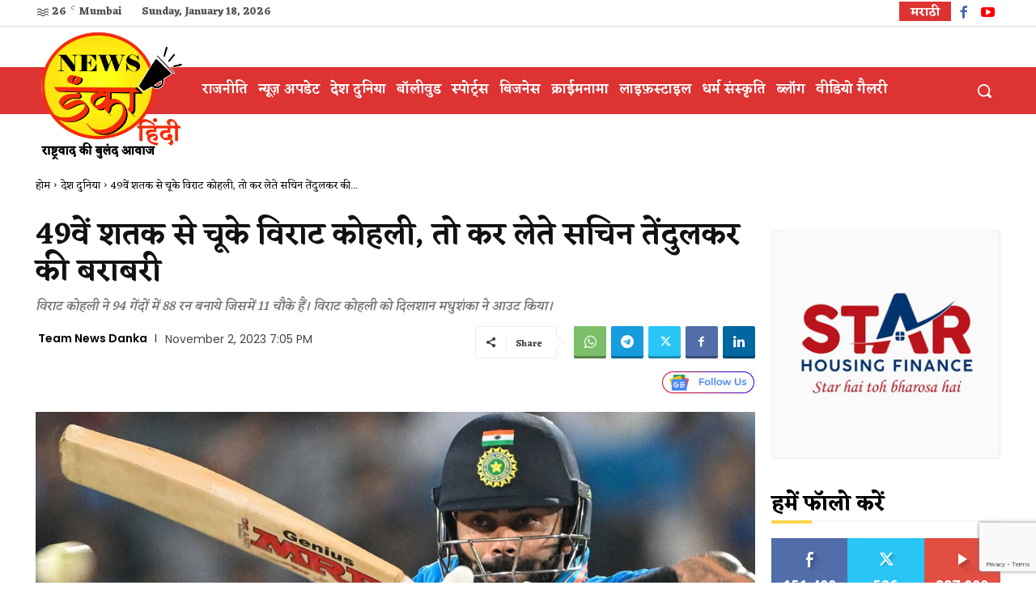

--- FILE ---
content_type: text/html; charset=utf-8
request_url: https://www.google.com/recaptcha/api2/anchor?ar=1&k=6LdSmyUiAAAAADrGBzRRCQcaT0IUgR1twj2cop0R&co=aHR0cHM6Ly9oaW5kaS5uZXdzZGFua2EuY29tOjQ0Mw..&hl=en&v=PoyoqOPhxBO7pBk68S4YbpHZ&size=invisible&anchor-ms=20000&execute-ms=30000&cb=kf7vwtvyrllb
body_size: 48615
content:
<!DOCTYPE HTML><html dir="ltr" lang="en"><head><meta http-equiv="Content-Type" content="text/html; charset=UTF-8">
<meta http-equiv="X-UA-Compatible" content="IE=edge">
<title>reCAPTCHA</title>
<style type="text/css">
/* cyrillic-ext */
@font-face {
  font-family: 'Roboto';
  font-style: normal;
  font-weight: 400;
  font-stretch: 100%;
  src: url(//fonts.gstatic.com/s/roboto/v48/KFO7CnqEu92Fr1ME7kSn66aGLdTylUAMa3GUBHMdazTgWw.woff2) format('woff2');
  unicode-range: U+0460-052F, U+1C80-1C8A, U+20B4, U+2DE0-2DFF, U+A640-A69F, U+FE2E-FE2F;
}
/* cyrillic */
@font-face {
  font-family: 'Roboto';
  font-style: normal;
  font-weight: 400;
  font-stretch: 100%;
  src: url(//fonts.gstatic.com/s/roboto/v48/KFO7CnqEu92Fr1ME7kSn66aGLdTylUAMa3iUBHMdazTgWw.woff2) format('woff2');
  unicode-range: U+0301, U+0400-045F, U+0490-0491, U+04B0-04B1, U+2116;
}
/* greek-ext */
@font-face {
  font-family: 'Roboto';
  font-style: normal;
  font-weight: 400;
  font-stretch: 100%;
  src: url(//fonts.gstatic.com/s/roboto/v48/KFO7CnqEu92Fr1ME7kSn66aGLdTylUAMa3CUBHMdazTgWw.woff2) format('woff2');
  unicode-range: U+1F00-1FFF;
}
/* greek */
@font-face {
  font-family: 'Roboto';
  font-style: normal;
  font-weight: 400;
  font-stretch: 100%;
  src: url(//fonts.gstatic.com/s/roboto/v48/KFO7CnqEu92Fr1ME7kSn66aGLdTylUAMa3-UBHMdazTgWw.woff2) format('woff2');
  unicode-range: U+0370-0377, U+037A-037F, U+0384-038A, U+038C, U+038E-03A1, U+03A3-03FF;
}
/* math */
@font-face {
  font-family: 'Roboto';
  font-style: normal;
  font-weight: 400;
  font-stretch: 100%;
  src: url(//fonts.gstatic.com/s/roboto/v48/KFO7CnqEu92Fr1ME7kSn66aGLdTylUAMawCUBHMdazTgWw.woff2) format('woff2');
  unicode-range: U+0302-0303, U+0305, U+0307-0308, U+0310, U+0312, U+0315, U+031A, U+0326-0327, U+032C, U+032F-0330, U+0332-0333, U+0338, U+033A, U+0346, U+034D, U+0391-03A1, U+03A3-03A9, U+03B1-03C9, U+03D1, U+03D5-03D6, U+03F0-03F1, U+03F4-03F5, U+2016-2017, U+2034-2038, U+203C, U+2040, U+2043, U+2047, U+2050, U+2057, U+205F, U+2070-2071, U+2074-208E, U+2090-209C, U+20D0-20DC, U+20E1, U+20E5-20EF, U+2100-2112, U+2114-2115, U+2117-2121, U+2123-214F, U+2190, U+2192, U+2194-21AE, U+21B0-21E5, U+21F1-21F2, U+21F4-2211, U+2213-2214, U+2216-22FF, U+2308-230B, U+2310, U+2319, U+231C-2321, U+2336-237A, U+237C, U+2395, U+239B-23B7, U+23D0, U+23DC-23E1, U+2474-2475, U+25AF, U+25B3, U+25B7, U+25BD, U+25C1, U+25CA, U+25CC, U+25FB, U+266D-266F, U+27C0-27FF, U+2900-2AFF, U+2B0E-2B11, U+2B30-2B4C, U+2BFE, U+3030, U+FF5B, U+FF5D, U+1D400-1D7FF, U+1EE00-1EEFF;
}
/* symbols */
@font-face {
  font-family: 'Roboto';
  font-style: normal;
  font-weight: 400;
  font-stretch: 100%;
  src: url(//fonts.gstatic.com/s/roboto/v48/KFO7CnqEu92Fr1ME7kSn66aGLdTylUAMaxKUBHMdazTgWw.woff2) format('woff2');
  unicode-range: U+0001-000C, U+000E-001F, U+007F-009F, U+20DD-20E0, U+20E2-20E4, U+2150-218F, U+2190, U+2192, U+2194-2199, U+21AF, U+21E6-21F0, U+21F3, U+2218-2219, U+2299, U+22C4-22C6, U+2300-243F, U+2440-244A, U+2460-24FF, U+25A0-27BF, U+2800-28FF, U+2921-2922, U+2981, U+29BF, U+29EB, U+2B00-2BFF, U+4DC0-4DFF, U+FFF9-FFFB, U+10140-1018E, U+10190-1019C, U+101A0, U+101D0-101FD, U+102E0-102FB, U+10E60-10E7E, U+1D2C0-1D2D3, U+1D2E0-1D37F, U+1F000-1F0FF, U+1F100-1F1AD, U+1F1E6-1F1FF, U+1F30D-1F30F, U+1F315, U+1F31C, U+1F31E, U+1F320-1F32C, U+1F336, U+1F378, U+1F37D, U+1F382, U+1F393-1F39F, U+1F3A7-1F3A8, U+1F3AC-1F3AF, U+1F3C2, U+1F3C4-1F3C6, U+1F3CA-1F3CE, U+1F3D4-1F3E0, U+1F3ED, U+1F3F1-1F3F3, U+1F3F5-1F3F7, U+1F408, U+1F415, U+1F41F, U+1F426, U+1F43F, U+1F441-1F442, U+1F444, U+1F446-1F449, U+1F44C-1F44E, U+1F453, U+1F46A, U+1F47D, U+1F4A3, U+1F4B0, U+1F4B3, U+1F4B9, U+1F4BB, U+1F4BF, U+1F4C8-1F4CB, U+1F4D6, U+1F4DA, U+1F4DF, U+1F4E3-1F4E6, U+1F4EA-1F4ED, U+1F4F7, U+1F4F9-1F4FB, U+1F4FD-1F4FE, U+1F503, U+1F507-1F50B, U+1F50D, U+1F512-1F513, U+1F53E-1F54A, U+1F54F-1F5FA, U+1F610, U+1F650-1F67F, U+1F687, U+1F68D, U+1F691, U+1F694, U+1F698, U+1F6AD, U+1F6B2, U+1F6B9-1F6BA, U+1F6BC, U+1F6C6-1F6CF, U+1F6D3-1F6D7, U+1F6E0-1F6EA, U+1F6F0-1F6F3, U+1F6F7-1F6FC, U+1F700-1F7FF, U+1F800-1F80B, U+1F810-1F847, U+1F850-1F859, U+1F860-1F887, U+1F890-1F8AD, U+1F8B0-1F8BB, U+1F8C0-1F8C1, U+1F900-1F90B, U+1F93B, U+1F946, U+1F984, U+1F996, U+1F9E9, U+1FA00-1FA6F, U+1FA70-1FA7C, U+1FA80-1FA89, U+1FA8F-1FAC6, U+1FACE-1FADC, U+1FADF-1FAE9, U+1FAF0-1FAF8, U+1FB00-1FBFF;
}
/* vietnamese */
@font-face {
  font-family: 'Roboto';
  font-style: normal;
  font-weight: 400;
  font-stretch: 100%;
  src: url(//fonts.gstatic.com/s/roboto/v48/KFO7CnqEu92Fr1ME7kSn66aGLdTylUAMa3OUBHMdazTgWw.woff2) format('woff2');
  unicode-range: U+0102-0103, U+0110-0111, U+0128-0129, U+0168-0169, U+01A0-01A1, U+01AF-01B0, U+0300-0301, U+0303-0304, U+0308-0309, U+0323, U+0329, U+1EA0-1EF9, U+20AB;
}
/* latin-ext */
@font-face {
  font-family: 'Roboto';
  font-style: normal;
  font-weight: 400;
  font-stretch: 100%;
  src: url(//fonts.gstatic.com/s/roboto/v48/KFO7CnqEu92Fr1ME7kSn66aGLdTylUAMa3KUBHMdazTgWw.woff2) format('woff2');
  unicode-range: U+0100-02BA, U+02BD-02C5, U+02C7-02CC, U+02CE-02D7, U+02DD-02FF, U+0304, U+0308, U+0329, U+1D00-1DBF, U+1E00-1E9F, U+1EF2-1EFF, U+2020, U+20A0-20AB, U+20AD-20C0, U+2113, U+2C60-2C7F, U+A720-A7FF;
}
/* latin */
@font-face {
  font-family: 'Roboto';
  font-style: normal;
  font-weight: 400;
  font-stretch: 100%;
  src: url(//fonts.gstatic.com/s/roboto/v48/KFO7CnqEu92Fr1ME7kSn66aGLdTylUAMa3yUBHMdazQ.woff2) format('woff2');
  unicode-range: U+0000-00FF, U+0131, U+0152-0153, U+02BB-02BC, U+02C6, U+02DA, U+02DC, U+0304, U+0308, U+0329, U+2000-206F, U+20AC, U+2122, U+2191, U+2193, U+2212, U+2215, U+FEFF, U+FFFD;
}
/* cyrillic-ext */
@font-face {
  font-family: 'Roboto';
  font-style: normal;
  font-weight: 500;
  font-stretch: 100%;
  src: url(//fonts.gstatic.com/s/roboto/v48/KFO7CnqEu92Fr1ME7kSn66aGLdTylUAMa3GUBHMdazTgWw.woff2) format('woff2');
  unicode-range: U+0460-052F, U+1C80-1C8A, U+20B4, U+2DE0-2DFF, U+A640-A69F, U+FE2E-FE2F;
}
/* cyrillic */
@font-face {
  font-family: 'Roboto';
  font-style: normal;
  font-weight: 500;
  font-stretch: 100%;
  src: url(//fonts.gstatic.com/s/roboto/v48/KFO7CnqEu92Fr1ME7kSn66aGLdTylUAMa3iUBHMdazTgWw.woff2) format('woff2');
  unicode-range: U+0301, U+0400-045F, U+0490-0491, U+04B0-04B1, U+2116;
}
/* greek-ext */
@font-face {
  font-family: 'Roboto';
  font-style: normal;
  font-weight: 500;
  font-stretch: 100%;
  src: url(//fonts.gstatic.com/s/roboto/v48/KFO7CnqEu92Fr1ME7kSn66aGLdTylUAMa3CUBHMdazTgWw.woff2) format('woff2');
  unicode-range: U+1F00-1FFF;
}
/* greek */
@font-face {
  font-family: 'Roboto';
  font-style: normal;
  font-weight: 500;
  font-stretch: 100%;
  src: url(//fonts.gstatic.com/s/roboto/v48/KFO7CnqEu92Fr1ME7kSn66aGLdTylUAMa3-UBHMdazTgWw.woff2) format('woff2');
  unicode-range: U+0370-0377, U+037A-037F, U+0384-038A, U+038C, U+038E-03A1, U+03A3-03FF;
}
/* math */
@font-face {
  font-family: 'Roboto';
  font-style: normal;
  font-weight: 500;
  font-stretch: 100%;
  src: url(//fonts.gstatic.com/s/roboto/v48/KFO7CnqEu92Fr1ME7kSn66aGLdTylUAMawCUBHMdazTgWw.woff2) format('woff2');
  unicode-range: U+0302-0303, U+0305, U+0307-0308, U+0310, U+0312, U+0315, U+031A, U+0326-0327, U+032C, U+032F-0330, U+0332-0333, U+0338, U+033A, U+0346, U+034D, U+0391-03A1, U+03A3-03A9, U+03B1-03C9, U+03D1, U+03D5-03D6, U+03F0-03F1, U+03F4-03F5, U+2016-2017, U+2034-2038, U+203C, U+2040, U+2043, U+2047, U+2050, U+2057, U+205F, U+2070-2071, U+2074-208E, U+2090-209C, U+20D0-20DC, U+20E1, U+20E5-20EF, U+2100-2112, U+2114-2115, U+2117-2121, U+2123-214F, U+2190, U+2192, U+2194-21AE, U+21B0-21E5, U+21F1-21F2, U+21F4-2211, U+2213-2214, U+2216-22FF, U+2308-230B, U+2310, U+2319, U+231C-2321, U+2336-237A, U+237C, U+2395, U+239B-23B7, U+23D0, U+23DC-23E1, U+2474-2475, U+25AF, U+25B3, U+25B7, U+25BD, U+25C1, U+25CA, U+25CC, U+25FB, U+266D-266F, U+27C0-27FF, U+2900-2AFF, U+2B0E-2B11, U+2B30-2B4C, U+2BFE, U+3030, U+FF5B, U+FF5D, U+1D400-1D7FF, U+1EE00-1EEFF;
}
/* symbols */
@font-face {
  font-family: 'Roboto';
  font-style: normal;
  font-weight: 500;
  font-stretch: 100%;
  src: url(//fonts.gstatic.com/s/roboto/v48/KFO7CnqEu92Fr1ME7kSn66aGLdTylUAMaxKUBHMdazTgWw.woff2) format('woff2');
  unicode-range: U+0001-000C, U+000E-001F, U+007F-009F, U+20DD-20E0, U+20E2-20E4, U+2150-218F, U+2190, U+2192, U+2194-2199, U+21AF, U+21E6-21F0, U+21F3, U+2218-2219, U+2299, U+22C4-22C6, U+2300-243F, U+2440-244A, U+2460-24FF, U+25A0-27BF, U+2800-28FF, U+2921-2922, U+2981, U+29BF, U+29EB, U+2B00-2BFF, U+4DC0-4DFF, U+FFF9-FFFB, U+10140-1018E, U+10190-1019C, U+101A0, U+101D0-101FD, U+102E0-102FB, U+10E60-10E7E, U+1D2C0-1D2D3, U+1D2E0-1D37F, U+1F000-1F0FF, U+1F100-1F1AD, U+1F1E6-1F1FF, U+1F30D-1F30F, U+1F315, U+1F31C, U+1F31E, U+1F320-1F32C, U+1F336, U+1F378, U+1F37D, U+1F382, U+1F393-1F39F, U+1F3A7-1F3A8, U+1F3AC-1F3AF, U+1F3C2, U+1F3C4-1F3C6, U+1F3CA-1F3CE, U+1F3D4-1F3E0, U+1F3ED, U+1F3F1-1F3F3, U+1F3F5-1F3F7, U+1F408, U+1F415, U+1F41F, U+1F426, U+1F43F, U+1F441-1F442, U+1F444, U+1F446-1F449, U+1F44C-1F44E, U+1F453, U+1F46A, U+1F47D, U+1F4A3, U+1F4B0, U+1F4B3, U+1F4B9, U+1F4BB, U+1F4BF, U+1F4C8-1F4CB, U+1F4D6, U+1F4DA, U+1F4DF, U+1F4E3-1F4E6, U+1F4EA-1F4ED, U+1F4F7, U+1F4F9-1F4FB, U+1F4FD-1F4FE, U+1F503, U+1F507-1F50B, U+1F50D, U+1F512-1F513, U+1F53E-1F54A, U+1F54F-1F5FA, U+1F610, U+1F650-1F67F, U+1F687, U+1F68D, U+1F691, U+1F694, U+1F698, U+1F6AD, U+1F6B2, U+1F6B9-1F6BA, U+1F6BC, U+1F6C6-1F6CF, U+1F6D3-1F6D7, U+1F6E0-1F6EA, U+1F6F0-1F6F3, U+1F6F7-1F6FC, U+1F700-1F7FF, U+1F800-1F80B, U+1F810-1F847, U+1F850-1F859, U+1F860-1F887, U+1F890-1F8AD, U+1F8B0-1F8BB, U+1F8C0-1F8C1, U+1F900-1F90B, U+1F93B, U+1F946, U+1F984, U+1F996, U+1F9E9, U+1FA00-1FA6F, U+1FA70-1FA7C, U+1FA80-1FA89, U+1FA8F-1FAC6, U+1FACE-1FADC, U+1FADF-1FAE9, U+1FAF0-1FAF8, U+1FB00-1FBFF;
}
/* vietnamese */
@font-face {
  font-family: 'Roboto';
  font-style: normal;
  font-weight: 500;
  font-stretch: 100%;
  src: url(//fonts.gstatic.com/s/roboto/v48/KFO7CnqEu92Fr1ME7kSn66aGLdTylUAMa3OUBHMdazTgWw.woff2) format('woff2');
  unicode-range: U+0102-0103, U+0110-0111, U+0128-0129, U+0168-0169, U+01A0-01A1, U+01AF-01B0, U+0300-0301, U+0303-0304, U+0308-0309, U+0323, U+0329, U+1EA0-1EF9, U+20AB;
}
/* latin-ext */
@font-face {
  font-family: 'Roboto';
  font-style: normal;
  font-weight: 500;
  font-stretch: 100%;
  src: url(//fonts.gstatic.com/s/roboto/v48/KFO7CnqEu92Fr1ME7kSn66aGLdTylUAMa3KUBHMdazTgWw.woff2) format('woff2');
  unicode-range: U+0100-02BA, U+02BD-02C5, U+02C7-02CC, U+02CE-02D7, U+02DD-02FF, U+0304, U+0308, U+0329, U+1D00-1DBF, U+1E00-1E9F, U+1EF2-1EFF, U+2020, U+20A0-20AB, U+20AD-20C0, U+2113, U+2C60-2C7F, U+A720-A7FF;
}
/* latin */
@font-face {
  font-family: 'Roboto';
  font-style: normal;
  font-weight: 500;
  font-stretch: 100%;
  src: url(//fonts.gstatic.com/s/roboto/v48/KFO7CnqEu92Fr1ME7kSn66aGLdTylUAMa3yUBHMdazQ.woff2) format('woff2');
  unicode-range: U+0000-00FF, U+0131, U+0152-0153, U+02BB-02BC, U+02C6, U+02DA, U+02DC, U+0304, U+0308, U+0329, U+2000-206F, U+20AC, U+2122, U+2191, U+2193, U+2212, U+2215, U+FEFF, U+FFFD;
}
/* cyrillic-ext */
@font-face {
  font-family: 'Roboto';
  font-style: normal;
  font-weight: 900;
  font-stretch: 100%;
  src: url(//fonts.gstatic.com/s/roboto/v48/KFO7CnqEu92Fr1ME7kSn66aGLdTylUAMa3GUBHMdazTgWw.woff2) format('woff2');
  unicode-range: U+0460-052F, U+1C80-1C8A, U+20B4, U+2DE0-2DFF, U+A640-A69F, U+FE2E-FE2F;
}
/* cyrillic */
@font-face {
  font-family: 'Roboto';
  font-style: normal;
  font-weight: 900;
  font-stretch: 100%;
  src: url(//fonts.gstatic.com/s/roboto/v48/KFO7CnqEu92Fr1ME7kSn66aGLdTylUAMa3iUBHMdazTgWw.woff2) format('woff2');
  unicode-range: U+0301, U+0400-045F, U+0490-0491, U+04B0-04B1, U+2116;
}
/* greek-ext */
@font-face {
  font-family: 'Roboto';
  font-style: normal;
  font-weight: 900;
  font-stretch: 100%;
  src: url(//fonts.gstatic.com/s/roboto/v48/KFO7CnqEu92Fr1ME7kSn66aGLdTylUAMa3CUBHMdazTgWw.woff2) format('woff2');
  unicode-range: U+1F00-1FFF;
}
/* greek */
@font-face {
  font-family: 'Roboto';
  font-style: normal;
  font-weight: 900;
  font-stretch: 100%;
  src: url(//fonts.gstatic.com/s/roboto/v48/KFO7CnqEu92Fr1ME7kSn66aGLdTylUAMa3-UBHMdazTgWw.woff2) format('woff2');
  unicode-range: U+0370-0377, U+037A-037F, U+0384-038A, U+038C, U+038E-03A1, U+03A3-03FF;
}
/* math */
@font-face {
  font-family: 'Roboto';
  font-style: normal;
  font-weight: 900;
  font-stretch: 100%;
  src: url(//fonts.gstatic.com/s/roboto/v48/KFO7CnqEu92Fr1ME7kSn66aGLdTylUAMawCUBHMdazTgWw.woff2) format('woff2');
  unicode-range: U+0302-0303, U+0305, U+0307-0308, U+0310, U+0312, U+0315, U+031A, U+0326-0327, U+032C, U+032F-0330, U+0332-0333, U+0338, U+033A, U+0346, U+034D, U+0391-03A1, U+03A3-03A9, U+03B1-03C9, U+03D1, U+03D5-03D6, U+03F0-03F1, U+03F4-03F5, U+2016-2017, U+2034-2038, U+203C, U+2040, U+2043, U+2047, U+2050, U+2057, U+205F, U+2070-2071, U+2074-208E, U+2090-209C, U+20D0-20DC, U+20E1, U+20E5-20EF, U+2100-2112, U+2114-2115, U+2117-2121, U+2123-214F, U+2190, U+2192, U+2194-21AE, U+21B0-21E5, U+21F1-21F2, U+21F4-2211, U+2213-2214, U+2216-22FF, U+2308-230B, U+2310, U+2319, U+231C-2321, U+2336-237A, U+237C, U+2395, U+239B-23B7, U+23D0, U+23DC-23E1, U+2474-2475, U+25AF, U+25B3, U+25B7, U+25BD, U+25C1, U+25CA, U+25CC, U+25FB, U+266D-266F, U+27C0-27FF, U+2900-2AFF, U+2B0E-2B11, U+2B30-2B4C, U+2BFE, U+3030, U+FF5B, U+FF5D, U+1D400-1D7FF, U+1EE00-1EEFF;
}
/* symbols */
@font-face {
  font-family: 'Roboto';
  font-style: normal;
  font-weight: 900;
  font-stretch: 100%;
  src: url(//fonts.gstatic.com/s/roboto/v48/KFO7CnqEu92Fr1ME7kSn66aGLdTylUAMaxKUBHMdazTgWw.woff2) format('woff2');
  unicode-range: U+0001-000C, U+000E-001F, U+007F-009F, U+20DD-20E0, U+20E2-20E4, U+2150-218F, U+2190, U+2192, U+2194-2199, U+21AF, U+21E6-21F0, U+21F3, U+2218-2219, U+2299, U+22C4-22C6, U+2300-243F, U+2440-244A, U+2460-24FF, U+25A0-27BF, U+2800-28FF, U+2921-2922, U+2981, U+29BF, U+29EB, U+2B00-2BFF, U+4DC0-4DFF, U+FFF9-FFFB, U+10140-1018E, U+10190-1019C, U+101A0, U+101D0-101FD, U+102E0-102FB, U+10E60-10E7E, U+1D2C0-1D2D3, U+1D2E0-1D37F, U+1F000-1F0FF, U+1F100-1F1AD, U+1F1E6-1F1FF, U+1F30D-1F30F, U+1F315, U+1F31C, U+1F31E, U+1F320-1F32C, U+1F336, U+1F378, U+1F37D, U+1F382, U+1F393-1F39F, U+1F3A7-1F3A8, U+1F3AC-1F3AF, U+1F3C2, U+1F3C4-1F3C6, U+1F3CA-1F3CE, U+1F3D4-1F3E0, U+1F3ED, U+1F3F1-1F3F3, U+1F3F5-1F3F7, U+1F408, U+1F415, U+1F41F, U+1F426, U+1F43F, U+1F441-1F442, U+1F444, U+1F446-1F449, U+1F44C-1F44E, U+1F453, U+1F46A, U+1F47D, U+1F4A3, U+1F4B0, U+1F4B3, U+1F4B9, U+1F4BB, U+1F4BF, U+1F4C8-1F4CB, U+1F4D6, U+1F4DA, U+1F4DF, U+1F4E3-1F4E6, U+1F4EA-1F4ED, U+1F4F7, U+1F4F9-1F4FB, U+1F4FD-1F4FE, U+1F503, U+1F507-1F50B, U+1F50D, U+1F512-1F513, U+1F53E-1F54A, U+1F54F-1F5FA, U+1F610, U+1F650-1F67F, U+1F687, U+1F68D, U+1F691, U+1F694, U+1F698, U+1F6AD, U+1F6B2, U+1F6B9-1F6BA, U+1F6BC, U+1F6C6-1F6CF, U+1F6D3-1F6D7, U+1F6E0-1F6EA, U+1F6F0-1F6F3, U+1F6F7-1F6FC, U+1F700-1F7FF, U+1F800-1F80B, U+1F810-1F847, U+1F850-1F859, U+1F860-1F887, U+1F890-1F8AD, U+1F8B0-1F8BB, U+1F8C0-1F8C1, U+1F900-1F90B, U+1F93B, U+1F946, U+1F984, U+1F996, U+1F9E9, U+1FA00-1FA6F, U+1FA70-1FA7C, U+1FA80-1FA89, U+1FA8F-1FAC6, U+1FACE-1FADC, U+1FADF-1FAE9, U+1FAF0-1FAF8, U+1FB00-1FBFF;
}
/* vietnamese */
@font-face {
  font-family: 'Roboto';
  font-style: normal;
  font-weight: 900;
  font-stretch: 100%;
  src: url(//fonts.gstatic.com/s/roboto/v48/KFO7CnqEu92Fr1ME7kSn66aGLdTylUAMa3OUBHMdazTgWw.woff2) format('woff2');
  unicode-range: U+0102-0103, U+0110-0111, U+0128-0129, U+0168-0169, U+01A0-01A1, U+01AF-01B0, U+0300-0301, U+0303-0304, U+0308-0309, U+0323, U+0329, U+1EA0-1EF9, U+20AB;
}
/* latin-ext */
@font-face {
  font-family: 'Roboto';
  font-style: normal;
  font-weight: 900;
  font-stretch: 100%;
  src: url(//fonts.gstatic.com/s/roboto/v48/KFO7CnqEu92Fr1ME7kSn66aGLdTylUAMa3KUBHMdazTgWw.woff2) format('woff2');
  unicode-range: U+0100-02BA, U+02BD-02C5, U+02C7-02CC, U+02CE-02D7, U+02DD-02FF, U+0304, U+0308, U+0329, U+1D00-1DBF, U+1E00-1E9F, U+1EF2-1EFF, U+2020, U+20A0-20AB, U+20AD-20C0, U+2113, U+2C60-2C7F, U+A720-A7FF;
}
/* latin */
@font-face {
  font-family: 'Roboto';
  font-style: normal;
  font-weight: 900;
  font-stretch: 100%;
  src: url(//fonts.gstatic.com/s/roboto/v48/KFO7CnqEu92Fr1ME7kSn66aGLdTylUAMa3yUBHMdazQ.woff2) format('woff2');
  unicode-range: U+0000-00FF, U+0131, U+0152-0153, U+02BB-02BC, U+02C6, U+02DA, U+02DC, U+0304, U+0308, U+0329, U+2000-206F, U+20AC, U+2122, U+2191, U+2193, U+2212, U+2215, U+FEFF, U+FFFD;
}

</style>
<link rel="stylesheet" type="text/css" href="https://www.gstatic.com/recaptcha/releases/PoyoqOPhxBO7pBk68S4YbpHZ/styles__ltr.css">
<script nonce="wIh_k1qTGae1QL3NL3xOew" type="text/javascript">window['__recaptcha_api'] = 'https://www.google.com/recaptcha/api2/';</script>
<script type="text/javascript" src="https://www.gstatic.com/recaptcha/releases/PoyoqOPhxBO7pBk68S4YbpHZ/recaptcha__en.js" nonce="wIh_k1qTGae1QL3NL3xOew">
      
    </script></head>
<body><div id="rc-anchor-alert" class="rc-anchor-alert"></div>
<input type="hidden" id="recaptcha-token" value="[base64]">
<script type="text/javascript" nonce="wIh_k1qTGae1QL3NL3xOew">
      recaptcha.anchor.Main.init("[\x22ainput\x22,[\x22bgdata\x22,\x22\x22,\[base64]/[base64]/[base64]/[base64]/[base64]/[base64]/[base64]/[base64]/[base64]/[base64]\\u003d\x22,\[base64]\x22,\x22w4cew71sw41tw4w4w4bDg8OOTcKnbsKzwozCj8O3wpR/[base64]/DlMK4w7bCpj5RwoDCpg4WG8KJJ8KvWcKqw7B4wqwvw6RvVFfCm8OsE33CsMKoMF1hw5bDkjwgUjTCiMOiw7QdwroaARR/UsOawqjDmGvDqsOcZsK8WMKGC8OIYm7CrMOWw5/DqSIsw5bDv8KJwqbDpyxTwrrCm8K/wrRuw7Z7w63Djm0EK3nCl8OVSMO2w5ZDw5HDiDfCsl84w6huw47ClC3DnCRsJcO4E0rDi8KODyzDkRgyBcK/wo3DgcKcXcK2NE9Kw75dKMK0w57ClcKfw7jCncKhZSQjwrrCoQNuBcK0w47ChgkVPDHDiMKuwroKw4PDiWB0CMK/wrzCuTXDj01QwozDksOLw4DCscOUw49+c8O1eEAac8OvVVx4JANzw6/DkTttwo5zwptHw7HDhRhHwr3Cii44wrpbwp9xZwjDk8Khwpduw6VeNx9ew6BAw6XCnMKzBy5WBlfDtUDCh8KAwoLDlyk0w5QEw5fDpifDgMKew6zCiWBkw7J+w58PVcKywrXDvCXDsGM6am1+wrHCmyrDgiXCoR1pwqHCpxLCrUsUw6c/[base64]/CqsO6VzHClFHConkFwqvDgsKVPsKHV8K/[base64]/[base64]/Cm8OaZgBZQQvCvcK0w4Bww7jChDkZw6dTC8KewpDDqcKsGsOrwrLDhsKZw6Y6w65YAgpZwoETCA7Cik3Dh8OmFXbCpUbDgTZsHMObwoDDkHshwqTCssKlBXosw6LDlMOEJMOXFzfCiAXCkjMdw5V2bCvCscOgw4oVek/DpQPDp8O1NUfDtcOvV0V7H8KdbQZAw6rCh8OSZ1pVw71hH3knwrgxWCnDhMKpwq8/AsOFw4HCqsO7DwzClcOPw6zDrh3DhMO4w4QZw7QRPFDCv8KFOcOhRTPDssKhEV3DicOfwrxwCQAMw7p7DXNnK8K4woMgwqLCv8Ouw4ptXx/DmXomwqxRw5MvwpQ0wr0kw7PChMKrw4UuWMORDDjDgMOqwrh+wovCnWvCmcOjwqQsISwXw67DmMKXw5NtJD1Tw6vCqVLCpcO/WsK1w6fCoXNYwop8w5AwwqfCvsKWwqJBdX7DhzTCqivDisKRc8K2wqQAw5PDgMOWIQ3CnmLCgTHCgFzCuMOvU8OgacKaalHDvcO/w4TChsOQdcKLw7XDosK7WsKTAcKmAsOCw5l4V8OAEsOBw5PCkMKbwrIvwqVawqkrw5MDw7rDtsKsw77CsMK5TgsvPC5sYGBlwq0+w4/DjMOrw43CoEnChcOjTBwfwqhnB2UHw6l8ZkbDnDPChxwewrlSw44gwphew4Qfwo3DsQdUYMObw5bDnRlwwoPCg2PDu8KDX8KRw7HDtMK/woDDvMOnw5PDlDjCmnJ7w5jCpGFdO8Ocw6wiwqPCiA7ClcKKVcKiwrrDoMOADsKXwqpVERHDp8OSPRx3B39dAUQhOnLDgsOhcFE/w49qwp8rJDdLwpTDmMOHYXdaR8KlPGxYVSEvfcOKRcO6I8KgP8KWwqoow5tJwpgzwqsRw6NkWj4LGWdEwrA8bDzDncK1w5NOwq7CiVfDvxbDscOIw4/[base64]/DucOiw5p5w5HCocKKw648wqvClcO3wqAvw5TCnDEKw7XDisOSwrdRw4MEwrEkLcOwZzLDmnXDocKDwoIbwqvDi8O2VmXCkMK8wq/[base64]/Diz0oLChswqHDkQ3Dg8KhIQLClgJjw7vDvQbChWs4w5NOwoLDtsOwwodiwq7CsQHDmsOVwqsmMS8QwrEiCsOPw7bDg0/CmkzCkCjCsMOkw5tWwonDkMKbwrbCsz9ORcOPwoHDrMOxwpIUcBjDrcOtwrQqX8K/wrjCt8Oiw6PDjsO2w7DDhyHDs8KKwop8w5dvw4Y/JcO8e8Kzwo1+AcKYwpXCjcOMw483cxg5VC7DtA/ClHXDjUXCvgoMacKKacKNYMKORnBlwo4cf2PChCjCn8OzNcKpw6nCnkpnwpF0CsOXN8KZwrBVf8KfT8KWFRZHw7IFXQRlD8OPw5/Dv0nCqxN1w5zDpcK0X8ODw6LDvifCgcKyWMKlSjV0T8OVVzJjw75owrh8wpVQw7YwwoBCRsOXw7skwqnDvMKPw6E6wqPCpEkWTsOgaMOpOMOPw4LDuVRxEsKiL8OfQy/CjwbDlQLDugJLc2zDqjs5w4bDh1vCh3Ecf8KOw4zDqMOmw4TCrAd+PsOzOg0zw6Nqw7bChA3ClcKiw7kOw4XCjcOBZsOgMcKMZMKiQsOMwqFXccObDzI1ccKWw7bCqMOYwrrCpcKtw5DCssKDEXk2f3/DkMO/P1ZlTBs0VT9nw7zCj8KhQgLCk8O+bnDCuGgXwrE4wrHDtsOnw4NfWsOEwpteASnDjMOnwpRUI0fCnEp7w5XDiMOTw4zCuDDDkUrDgcKZw4kjw4o8JjY5w6zCmCvCqcKowqpiw4/CpcKnHcOJw6h/[base64]/CvcOHw5nDkUnCtMOITsOaa8OvR8Kiw4nCocOkBMOEw5dMw4h2eMOewr97w6omfQk1wrBdwpLCicOOw6xvw5/CnsOlwpRPw7zDqHrDl8KMwq/DrWFLY8KPw7zDqABHw4Z2VsOcw5E3LsKrIyhfw7Q9eMOdShAbw5gKw71Lwo8Gchp9SQfDq8OxXQTCrTF8w6nDh8K9w6/DsATDkE/CgcKfw6EJw4bChkVpAMK4w6Igw4LCpiTDkBnClMOjw6vCmB7DjsOmwofDg2DDiMOiw6zDicKhwpXDjnUqcMOVw6wEw5bCpsOgUmzCoMOvV37Dli/DhR4mwqzDhEPDgivDicK4KG/CsMKBw5F0cMK+LSwIYgzDmhVrwodjOUTCnlrDusK1w6g1wqMdw5p3G8O1woxLCsK/wq4YfAsJw5nDlcK6AcO3UCdnwpxsQsOIwqN2OSVHw5nDgMOMw5swT0XCh8OYGsO/wrrCmsKWwqbDsz7CrcKYOQLDtV/CqGLDgBtaNMKtwrzCmRXDon8zWFHDgx4nwpTDhMOfLQUiw4VGw4wtwqTDg8KKw7wHw6A9wqXDpcKkJcO6BcK7O8KQwr3CrcK2wpgFVcOobWtzw4fCmMKPZlpyJX16ak59wqfCkVM1Qx06az/[base64]/Cs8O+TVjCn3fCiMKMWcOwKFgLfsOpw4wcPcODew/[base64]/CxDCtzQYwp0Yw6JeIcK5Ylh8w7UwQsOQZmwfw5pSw5HCkUoow55Tw5lgw57CnhJSCRZbOsKwQsKjNMKzTmgNR8O8wpXCt8O+woQ0PsKSBcK+w7nDn8OBLMO/w7XDn3xaA8KEdUgvQMKLwppzal7Dl8KGwowPR0J1wo93MsOUwrJbOMKowonCqyZwSQBNw7wbwqhPHFcBcMOmUsKkNx7DvcOGw5XClWpVW8KLd1IOwo/Dl8K/[base64]/[base64]/wrTCgMKJw4LCmybDlMOtwr4yO0zDtcOcwoXDvCEMw4oNK0DDnyd3N8OFw6LDlwBEw7hwekrDl8KGLno6RSckw5fClMKyQh/CvXJOw6wCwqbCscOpbMKkFsK2w5kMw6VAP8KTwrTCk8KEFD/DiAPCtgYGwrTCiGBWPMKRcw9lF2dIwrrCm8KqHmtLeEvCp8Kwwqp1woXDncO7WcOaG8KPw6zCp11eLVTCsCAUw7gZw6TDvMOQZjVkw6rCtXNKw7bCh8OsN8OMdMKZcFxwwqDDtyzDjlLCkmYtQcOrw6sLXAlEw4JZYBbDvRUqUcOSwonDqj16w67ClTfCg8Ocwo/DhijDpMKIMMKUw6zClhvCkcONwprDiB/Cpy1Gw40nwokfY2XCrcOswr7DmMOTUcKBGCfCq8KLYSIewocGegXCjAnCoQ5OMMO4YgfDqljCjMOXwojCiMKDKnAxwqPCrMO/woIfwr07w6/Ct0vCncO5w7E6w7gnw7Y3woBwPcOoDlbDmMKhwo7DhsOHZ8Kbw7LCvzIubsOcYHfDl3F5UcKiKMOhwqZFXnV1wpY3wpjCmcOjQXzDqcKxNcO8IMOrw6HCgQpXesKswrlsIC7CsRvCvm3DtcK1wq8JNz/CnMO9wpDDrDgSZcOQw5PCjcKTTkfClsO/[base64]/wpZaPXlGLAnCk8O5WMKcc8KcCMOEw5YtwpPDlMOCFMOhwqVAI8O3G0HDizdewo/Cs8OewpgOw5nCvcO5wrIAfsOdPcKRFcKYTMOuG3LChANcw6ZAwo/[base64]/UUdlBMKRIB7CtMKNcMO2O2kCXzvDvFB0wpvDt3lzB8OSw55Lw7pjwp42wqtqQV5uJcOTScO7w6xtwrtbw5LDisK7HMK5wppONjgpS8OFwoF4CwAaNBkBwr7DrMO/N8KOF8OpER7CiQ/Dv8OqNcKMc2FXw63DusOSGMOhw54dBcKaP0zCiMOdw4PCp0zClxhRw6nCosOqw5EJPFVgIsK4GzvCqkPChEUXwr/Dt8OJw6/CoB/CphYCPQdaG8KUwo88Q8Oxw6dTw4EOaMK4wrnDsMOdw6w9w7TCmSFvBhLCqsO5w6JEXcK6w5/Dp8KDw6rDhQoawqRdaTIOaXISw6B0w4lpw5B6N8KqCcK4wrzDokJcCsOIw5rDjsO2NkIKw5jChE3DsGnDgwfCtcK7IgpPFcOBTMOLw6B7w7rDg1DCtsO8w6jCvMOvw5ICU1tHfcOrQCbDg8O5CXs+w4UKwofDk8O1w4fDpsOHwpHCsRp7w4/CmMOgwrd6wpTCnx0pwp7Cu8Kbw4ZZw4gWIcK9NcOww4PDsEpRRSNZwpHDg8K6wpnCuWrDu1DDmzHCtXjCpQnDgUwOwqsMRGDCoMKFw4LDlMKBwpp4LCDCk8KFwozDgkdXesK8w6jClwV1w6ZYBEgswqYoDG/DinERw7MNIHxzwobCh3h3wrZJOcKobxbDhUXCmcOPw5HDrMKGacKdw406wpnCm8K4wq5kAcOpwr3CoMK5OsKqZz/DmsONDS/DkUt9E8KFwoPDi8OKbcOSW8K2wqrDnlnDvQrCsUTCrDnChsKdHBsJw5VAw4TDjsKdJ3nDg1XCszU+w5TCt8KTM8KSwrwaw6JNwq3Cm8OTCcOpBlrCicKJw57DgjLCkW3DqMOzwoluHMOxUFMAU8KVO8KZFsKmC1UsMsOywoV6SWHDl8KPfcOGwownwpMPNFc5w7BUwo/DuMK/ccKpwro9w5nDhsKKw5PDuG0iBcKOwqrDtFHDgMOcwocbwoEiwpDCo8KIw6vDiG45w6hhwpkOw7fCsgTCgiEARSZQMcKEw746ScOYwq/DlHvDkcKZw6tzb8K7UUnCnMO1MGc8XRg/wqZ6wqtcbFvDk8OZe1XDlMKLIEMWwrJtDsKSw77Cow7CvH7DiAXDrMOBwofCjcKhaMKiVUXDm29Nw5lvUcO7w68fw6sPBMOoAwHDlcK/R8Kbw6HDgsKGXgU6WcKkwozDrm13wpfCpWrCq8OLbcOwOgjDihvDhD7CjMOtKDjDhh41w555AxlMfsOrwrh/OcO1wqLCpVfCpy7DqMK7w7DCpT17w5bCuAkjGMOZwpTDijLCgi5fw67CggEqwqHCncKEYMOCccO3wp/[base64]/DgMKYdCVew5/[base64]/PjDDkcKdEB9ZacOgCwHCksOeHwAdw6VMwonCpMKZEHHCnW/DqsKAwrLCo8OnGzTCmBHDhW/Ch8O1NAPDiEo5LkvCrSIqwpPDlcO4XBTCuicsw5nDi8Kkw6jCjcOjQ3JTSD8XA8OfwrZzIsOXDGRxw6V/w4TCkRDDhcOVw68MTmJEwqJmw4Raw43DtRLDrMOjw74tw6o3w6bDuDFHMlXDiy3CtmpmMj0dUsKxwq9nUcOnwpnCksKvD8O3wqvCl8OXBBdQP3PDiMOyw5wIZwPCoxs/PmYkBcOLKgzDk8K1w6laYGRdTyTCvcKTSsKKNMK1wrLDq8O6OGbDk0XDjDsAwrXDk8O9fWDDoyYtT1/DtyAEw5IiDMOHBCbDsh7DjMKpWnsUEFrCkQBUw54EYWQvwo1QwpY0cVTDhcOcwqzDk1Qlc8KVF8KUT8Krf0cLRsKXLcOTwpsywp/DsjZCJUzDhxAEdcK+fntXGSIeG2UpDTnCuWnDrDfDkiYxw6USw7JxGMKyKGhud8KLw4rCo8Orw73Ci35ow5gTbMKLWcOzE3HCvgcCw6tYCjHDkxbDgsKpw6TCoGhnECfDnjgdbcOSwqp6DDhnUWllYFhjPV/[base64]/DvcOOw4LCksKkwqobwpnClVjDqcKfJMKrw4TDkcOFwprCrmvCoVN8Vn7CtjMNw40Xw6PDuQLDkMK/w5zDrTUHLcKew5fDisKhIcO4wqdHw4bDtcOQwq3DvMObwrbDq8OTNQYGSBECw71FLcO5JMKqQFdsBTEPw7nDi8KOw6R1w6/DhWw+wrEpw77CtinCpFJRwrXDoVPCpcKEfXFvIhnDosKDKcOAw7AbW8KqwrHCnTjCnMKqHcOlPiLDqiMVwo3DqinCqGVyZ8K4w7LDgBfCh8KvPsKmKi8BX8OvwrsyBC3Dmj/Cr3UyCsOQEsK5wqfCuxvCqsOaTjjCtgrDhh1lccK7w5vDgzXClzbDl0/ClUfCj0LClxExGCvCvsO6GMOrwqHDhcOrYxxAwq7DjMOjw7c3fg9OK8KiwrE/dMKhw59sw7zCgsKCEWQvw7/Cu2Muw7nDmHllw5UNwpd/U3bCt8OlwqnCt8KWSzbDuWvCs8KKZsOQw59BBl/[base64]/DrMKfw63CpMObw6YdwowUwpoJw6Yrw70AwoPDjsOWw6Rkw4RuKUXCt8KuwrM6woFHwr9sPcOxM8Kdw6nCkcOTw4d8LxPDhsOww4fDo1/DvcKaw4bCqMO2woMuccKQT8OuQ8OdXsKxwo4fdcKWVxhQw4TDqDwfw6UZw5LDuxzDsMOLfcKQNmjDqsKdw7jDtw5Uwpw5LFoHw6kYUcK+DMKdw69COF12w5haZDDCq3c/[base64]/ZBbCuMKNDwRzwpPCisKnTCphOmLDk8Okwoczwq/DmsOjEnc1wpJCdMODTMKnXijDggY0w7hzw5jDp8KGOcOgTQkWwqrCtntLwqLDrcOiwoLDvUIFeFDCq8Kiw4Q9BkxEZcK/JQBowppywoIifgnDpMOzIcO+wqdrw7Bjwrg+w5F2wrkBw5LClwvCuV4mIsOuBDw3eMKQFsOgECrCrjAQHkxbOSYMCMKxwpVlw5AAw4LDnsOUCcKeDMKiw6nCvMOBfGrDj8Ofw6TDkQYvwoBqw4HCkMKwK8K3HcOUKVRBwqp0CsOGEG1Fwq3DtxzDvFdmwrpCbD/Dj8OGAmtlIB/DtsOgwqIPB8Kgw6rCgMOyw6LDgwIGVkPCjcKiwqTDlwQgwpTCvsOQwqYrwo3DnsKUwpTCicKaaB4xwrLCmHDDpH48wrrCi8K/wrMsCsKzwpFKP8Kuw6kdFsKjwpTCqcKLTMKqCMKOw6jCgEfCv8KXw58BXMO8GcKZR8OEw4vCg8OSMsOidSrCvjokwqF+w7LDoMOiJMOmGcK+GcOVE0FYWgjDqkHCrsKzPB1jw4EUw5/DrW1zJgzCvitTecOdJ8Oww5fDqsKTwpzCqQnCqnbDv3lLw6rCjQHClcOrwqzDvAfDjMK1woAFw5hxw7pdw5s3NQXCnxjDvVo2w5/CgRNXD8Ofwrccwo59BMKrw6DCkMOUDsKvwrTDlRzCmiXChC/Dm8K/CxYuwr16fnwawp7DinUdEDTCnsKHTMKaO1TDn8OFR8Osd8KhewbDmTfCrsKgQnszPcO1dcKdw6rDqU/CozYVwp7DtMOxRcOTw6vCklfDu8OFw4rDrsK+HMKtwq3DhRwSw5pvLMK1w5LDvnppQWDDhhhow6LCgMKhZcOww5zDhMOPR8KRw5JKf8OWRMKBOcKwNGwHwpp8wpdGwq1Nw53DtmRKw7JhSmHCiQkEw53Dv8OGGl9CW0MqBGPDs8OuwrXDkR1pw48UCQ1/MiVmw7cNUVo2E2gnLWHCoR5Cw5fDqQLCgcKbworCrCx5BhYzwqTDuibCgcObw7Mew54cw6jDgcKqwpMKfjnCtMKIwqQewpxqwoTCs8K5w4XDm01sdT5ow4RbEy40WSzDhcK3wrRrUFhIYnkAwqLCjkbDiGPDgmzDvCLDrsK/fTUOw6jDkgJdw6bDiMOtJA7DqMOBXsKKwopPZMK8w7lKLQfDg3DDkVzDr0Rbw69Jw7k6WcKtw4w5wqtyITBjw63CsBfDglg/w75EdTnCgMK0US8Ew64JbsOUasOGwqzDr8KPVx9kwpc1wqElBcOpw4g1YsKVw5xQdsKhwphHbcOQwol4IMKCEsKED8OjNMKOVcOOHgfCgsKew5kRwrHDljXCr3PCuMK/w5IyP0hyCB3DgcKXwojDhijCmcKbfcKfA3UNRcKfw4NFHsO9wopcQ8OxwqtCXcOeKMOaw4MLL8KxKcOpwrfDnH0vw7M8ajrDil3Cm8OewrfDokJYJ23Dv8OIwrgPw7PDjsOJw5rDrVXCmDUVR09mPsKdwpR9R8Kcw5XCosKqOcKqNcKnwrwDwo/DpHDCkMKEdl4EADnDksKsOMOHwrPCocKpaxbDq0HDv0Fnw43ChsO0w4cCwr7CkiHDlHzDnhRqSH1AD8K7eMOkZcOrw5MlwqlfCAnDi2gpw44vCVXCvMOswpRZScKywocDP05JwoB1w6UZUMOKRTnDh3McbsOVQCASdcKswpg0w4TDpcOYSHPDgA7Dmk/DosONAFjCnMO0w7jCo3nCrsOHw4PDqgVRwp/CpMOaZEJHwpQZw406Lg7DlGdTBMO7wrZUwpHDoEg1wo1ZWcOqQMK0wp3ClMKewrnCikwjwrZXwr/CpcOcwqfDnn7DtcOdEMKYwoLCoCNNJFQZEwzCq8Kwwodlw7B/wq49KcK+LMKzwoDDnyvCiUItw4lJM0PDvMKKwrVuXWhOE8KgwrsWScOZbWtdw5BBwoVjWHjCj8OEw4HCucOiLC5dw7LDocKHwojCpS7CiXDDrVfChcORw5J8w446w6PDkRvChBQtwpIpdAjDt8KqeTDDn8KvCjHCmsOmacKUfDzDscKSw7/CrwdiFcKnw47ChzBqw591wozCkz8dw79vQztOKMK6w41dw588w4ceJWJ8wr8dwqFEcUY8G8Oqw63Dgk1Aw5scSBcKMGbDo8Kuw7VXZMOddcOFBMO3HsKRw77CpA8rw7HCv8KbJ8Kcw7JWO8OzSDlrD0wUwqNqwqNqFsOOAWPDmFImEcO8wp/Dt8KPw58hHSTDnsO/VmlwKcKoworClcKEw4PChMOgwrPDv8ODw5XCnlMpRcOzwpATVXwSw77DrBvDusOFw7XDsMOjbsOkwoPCsMKbwqPCrBpowqUPcsKVwoMkwqlJw5jDncKiJBTCiQnCv25Hw4ABAsOzwo3DvsKQJMOlw7XCssKxw7JDPnbDksKwwrvDq8OSR3HDkFttwqTDiwEbwojCp1/CuV9ZUHxTUsOTGWdgB3/DhVjDrMKlwoTCrcKFOGXCn17CpQgyVzLCk8OTw7Zdw554wrFpwoJfQiHDl1/DvsOfecOTC8KUdxR6woDCqCZUw5rCsnnDvcOmX8K5Oh/[base64]/wo/DosOhwrVrW8OXw74yPMOUw5k2XsOnNm7CtMO2a2XCmcKuFGQnGcOcw5dqdyVyLmDCscOXTkg5HTzCg39nw7bCgzB/woHCrx3DhwF+w4vCk8OZfT3Cv8OKcMKIw4hdY8O8wptjw4hfwrHCrcO1wqoYSCTDncOKCloXwqfChgguEcONFEHDo0chRGLDmcKYd3jCtMOaw6Z/wofCv8OGAMOjYD3DssOlDlJDGnMeDsOKHXEnw5V8GcO4w63CjlpML2nDtyHCjw4Ed8KcwqB0WWIOPzHCpsOqw7RLNMOxYMOAU0dRw7IHwpvCoRzCmMKaw7XDucKRw7XDlRYsw63CrFY1woPCscKyTMKQw4nCpsKSYW/DpsKDVsKXC8KNw4tkecOtdVvDlsKHEWPDpMOcwqHDsMO0HMKKw7bDi3TCtMOEVMKjwpRpJQ/DmsKfEMOew7Vww4lrwrYHOMKdDF8twpopw7A8OsOhw6LDk2NZesOwfwB/[base64]/I1jCqMKXXQYWQMOXQUtlw7XDo0tQw4JxDF3DjMKowobDmsOBw4LDocOLL8Okw6HCkMOPVMOBw7TDhcK4wpfDl10IZMOOwpfDocOvw4c7OQMoacO3w6nDjRtrw7YmwqPDr1Nkw77Drj3DgMO4w7/DicOCw4HCjMKPfsKQE8KTZ8KfwqUIwqEzw6Rkw7TDisKAw7M9JsKNGGTDpwfDiBvDs8K/wpLCp3PDocK8eypTcRnCvz3DrsORHMO8ayTCp8KYK3cqUMO2VkHCpsKVE8OCwq9jSXoRw5XDoMK3wqHDlh4ywpnDgsKIaMKMG8K8AwnDvDY0bxrDmzbCnT/CgHAfwppKYsOLw49dUsOWS8OtWcOnwpRNewPDvcK4wpNeBMOww58fw4zChUtWw4HDh2obd2IEFxrChcOkw5tHwr/Cs8KPw41Pw5vDsGQqw54UCMK8PMO4a8Ocw43ClMK4MUfCqW1Hw4Epwoouw4VDw6l/aMOaw5/DlmccKsO1Wj/DmcKod07Dr1s7W0rDvnTDgEHDscKawrJhwqROKxrDuj0PwrvCjsKBw4R4ZsK1UxfDuTrDh8OCw4IcQcOUw6N1UMOxwqnCucKLw6zDv8KpwqNdw4swUcOnwpMNwrvCjThbGcOhw6/CkTtVwrnCncOTBwhBw6ZLwr7Cu8KOwpozJsKhwpI+wqbDpcOcMMODKcO1w4xOCzrCgMKrw4h+LkjDmGvCqHojw5TCtFg0wqLCnMO1FsKcDiUXw57DoMKpEXXCu8O9ET7DtBbDnjrDo34YXMO7RsKHZsOfwpQ4wqwnw6HDo8OOwoTDoj/Cs8OCw6U1w7XDvUzDvF1OLzYfGjnCvcKQwoIfWcOswoZKwqY0woELVMKqw67CmcOaNDF2JcOJwppAw7HCjiZaNsOaR2/CrMOEOMKxI8O5w69Qw4NibMKGNsKDPsKWw5nDpsKPwpTCmMOMfGrCvMOyw4R9w7fClH0Awr0two/[base64]/CuizDlsK5VU7CoQNEHMO1wrgDw43DmMOXOiPChhomNMOXGMKRJT4Ww7QHH8OUH8OqR8OEwqJww7tuRcOZw6pZJQtEwr97V8Khwrpjw4xWw4rCoW5pBcO7wqMBw70fw7jCs8OkwozCmMOEXMKaWT4Zw61neMOBwqLCtgHCr8KvwoTDuMKqDg/CmhTCj8KAf8OvKH0YMGc3w5LDgcOWw7klwrJqw6x6w4tsOgJUGWhdwqzCpXJyA8OrwqTCrsKOeyTDmcKrVk4JwqlGNMO1wpnDj8Onw7tyD3hNwolZfcKRIybDhcKTwq8Gw5XClsONJcK4HsOHQsORJsKTw4XDoMK/wo7DmjHCh8OvFMKUw6UkPSzCoBzCosKhw7HCicK+woHCqUjCpsKtwrlyfcOgPMKrQlApw59kw5wjP3AZCMO1f2TDoTvChMKqFDbClyDDtWIvO8OLwoXChsOyw49Lw4cxw5p3XMOsS8K1ScK5wqp0dMKAwrs9Gi/CoMKXaMK/wqrCm8ODEsKNFC3Ct0V7w4VrCmXCpzd5CsKFwqbDvU3DvixbP8O8BX/CuCXDhcOZQcOPw7XDgX03Q8OwFsO6w79TwoHDgV7DnzcBw7TDg8KkWMOAHMOPw4w5w7NaVMKFHzA/wow/Ci/Cm8OpwrsMQsO4w5TDvB1JBsOXw67DpcOBw4LCn1pGWMKJOcKFwqskJl0Vw54+wqHDi8K1wqkhVDrCiF3DjMKaw61ywrRHwpfCiAt+PsOZZD1sw4PDgnTDosOuw6NVwqHCi8OtIR9uaMOHwo/[base64]/Dik0+ZGbDoTQfNcOBe8OxOT7ChH/[base64]/w5Vnw7DDmcOQWMKewpsXNiBBwqPCjcKsex5fAcOUIcO9OGzCusOawplUEcOyHhA9w7XCp8OqEcOXw5jCh2/CimkNHQQLfXzDlMKkw43CmF0BJsOPHsOQw7LDgsOwL8OQw5QHO8OpwpEGwpkawo3Cv8O6OsK3wrbCnMKTHsKUwozDnMOIw5vCqVTDsRc5w6tscMOcwrnCgsKEP8KnwpjDrcKhFFhnwrzDtMO5GcO0dsKCwrElccOLIsKOw79we8K0WhBnw4XCjMO/[base64]/Dlx4jw7k+GsKCwpsXXhDCkRZMQ8OCw4jDr8OOw5zDsVx/wpYnAwnDhBbCqkbDs8OgRjUVw5DDksOew6HDhsKXwr/[base64]/w6XCtsOaw6ghw5JCL8OTwpfDlwLDlE0Mw6B8w6tkwonCnUMuIU9pwoBkwr/Cr8KfNkAAWsKlw6EUHjNpwr9ewoY+DX9lwqbCuFrCtHtLdMOVcBvCicKmaH4lbRrCtsOcw77CticKUMOvw5/CpyIMKlbDpxPDsnE4w4xUIsKCw5HDn8KbATkXw4zCrD7CiR1jwooXw6XCqSIyYR84wrTDgcOrGsKKB2TCqAvDqcO7wofDumUYQcKiei/DlT7CusKuwr14RWzCuMK/UUcdERvDvsOewq5Cw6DDrMO5w4DCncOwwqHCpALDin0+XGAQw5jDuMO0F2LCnMOhwod6w4TDpsKBw5DDkcO0w77Ci8K0wrDCrcKeS8KOU8KfwrrCuVVCw6PCsAs4JcOrJANiHcObw4BQwrdFw4HDvcOVHUhjwq0Ga8OTwq5yw4DCtS3CpV/CqGUUwobCnHddw51XE2/Cl1LDncOTMMOaXRo+YsKNS8OuNkHDhgHCpcOYWgTCrsOcwrrCg34sRsOsNsO1w5ALJMKJw7XDsE4Cw4jCoMKdGxvCok/Cm8OJw7jCjRvDmFp/dcKEb33CkHbCn8KJwoc+OsObZQcLGsK8w4/[base64]/wqhsc1XDisOqw5XCk1bDi1nDpB0gJcOQfcOdwqjCmsO2wpnCsg/DvsKHAcKKFFrDncKwwpZZTUzDkxrDjsK5YBMyw6JZw6Jbw6Nuw6/CncOeZcO2wqnDmsObVg4RwoY/w7M5MsOSQ19rwpVYw6fCu8OTTRlbIcOLwoXCqMOawp3CthElHcOgIMKpZCwFfmTCgHE4w73DtMOxwqbCssK9w7HDhsKowpUWwovDsD59wr8sOzNlYMKFw6nDtCLCqgbCjmtHw4jCk8OLD0HDvSI6fgrDqnXCoxMiwqV1wp3DmsKxw47Crg/DtMOZwq/[base64]/CnznDnBZwC8OPw7XDsMKgwrc7TGnDjn5nwrfDoCXDhHsIwrzChcKmMGHCnhHCjMO/dWvDnHLDrsOfDsOeGMKVw5PDqMK2wq0bw4/DssOdUizCnS7Co0TDjn1nw7DCh1UpFS8rD8KLT8KPw7fDhMOfAsOgwpkiEMOXwp7Cg8KTw6PDjcOjwoHCohDDmUnDqEh5Dm/DnirCugHCo8OjJ8KlWlE8I3DDh8O0N1PCtcO4w5nCicKmXxY1w6TDqVXDhsO/w6kjw6RpDsKBIsOnM8KwIHTCgUfClsKpHwRiwrRxwp9Rw4bDlA4APVBuFcKow6kHNHTCiMKoVMKlEcKKw5Faw6vDuSzCg1/Dlg7DtsKwDsKMLXVjPxJKZMK7D8OiNcKiOkwxw4vCrjXDicOaW8KFwrvCkMOBwpM/YMKMwoLCgSbChsOLwonDoAV/wpF7wqvChcKFw4vCh1PDhh4jwqzCjsKOw5oxwqrDsCwgwrDCvlp8FcOgGcOow49jw5dpw4/[base64]/[base64]/CnTXCt1/ClGE/dcKhVCsnw5XCnBkWTsO8wrPCrn3DtxIRwqxzwrtjBk/CskbDjV/[base64]/Co1XDuMKHDRY+BQ3DssOiX37DozfDlk3DpsKrw6TCqcKJFCHDmU8mwoYUw4NiwrdLwqNPG8KvD352AQ3Cp8Kcw7J1w7YSC8OvwoAdw7rDoF/DhMKqUcKvw5bChMOlNcO1w4nCnsOwBcKLc8OXw5bCg8Okw4Y8woQfwqPDuC4hw4nCqFfDncOrwrZFw6zChcONSVPCvcOvCBbDsXXCusOUDS3CjcOPw4vDm3INwptrw5dZNMKNLltGYSUqw4Z+wrjDsAohTMOtAcKSb8OWw53CkcO/PyvCnMOfdsK8G8KXwr80w6tuwqrCh8O7w61xwo/DhMKLwq0qwpnDqk/ClTAcwr4vwoxYw6zDkyFDWcK3w4rDrMOOaEwWZsKvwrF/w5PCh31nwrLCh8O3wpDCosKZwrjDtMK7S8Ktwod/wrg4w75Gw6/[base64]/wovCs8Otw4MxwoRKOsKJLXRCLQpWWXbCrcOzw70Rwo4iw7vDm8OpL8KhcMKRBmrCpWHDisO+YAUcEGxJwqZiGGPDj8ORdsKZwpbDig3CuMKEwp/DvsKtwpPDhCHChsKZAXjDlsKhw77Dr8K9w7zDisO2ODrCuXDDl8Oqw67CkcORSsK3w5DDqBs0CTUjdcKzW0x6F8OWGcOKCkNswqrCrMOkTMK5UV5gwo/DnkwswoASH8OvwrLCpXBww7glCsKKw6jCp8Oawo/Ck8KQC8KkfhZXPx/DtsOuw5Q1wpFvRVMGw4zDkVPCgcKaw5DCqMOzwobCh8OHwpcNe8KSWR3Cv2vDmsOZwrVvGsKkAHrCqi3DnMKLw4jDj8KzfDnCiMK/EiLCu1IwVMOUwqXDvMKOw4hRMkdMcXDCqcKEw4QBXcO+EXvDg8KNVW/Ds8Ocw75gQsKnHMK3c8KGfMKKwqRbw5DCqQEZwoZ3w7vDmSV1wqzCrUc8wq7DqD1iN8OLwrpYwqXDlHDCskkVwpLCpcOKw5zCosKYw5R0Glt4cV/[base64]/Cq8ORw7t2esORD2opYMObw4/[base64]/CjMO0Q8KPwqbDtD/Cin0qVsO2wpXDq8KyZcK6w4QIw4AwVCjCmMK2YEFAYC3DkH/DrsKRwonCjMOFw6nCm8OWRsKjwq7DkEvDiynDhUxFw7fDtMKjYcOmCcK2LFMwwr43wq0XSzHDnTdXw4fChHXCuEB0wpPDgB3Du0N/w6HDvWATw7EUw4PDkxPCsBocw5nCllR+GnE3XQ3DlyMPUMOnFnXCosO/ScOwwrdwD8KdwoDCjsO2w4bCsTnCo04FEjIOK10tw4zDujhjdF3CoFB8wojCjcOyw4RBP8OCwpnDmWguCsKyMT/CsCLClVwRwpjCgMK8EQpGw5vDpzXCosKXH8Knw5RTwpVDw5gPd8ORBMKsw7jDmcK+NgZaw7jDg8Klw7g/[base64]/PcOgwojDpMOFbMK0w64CJ8OxwpgZw6DCtsKyCXNJwpIsw59zwo4Vw77CpcK/UsK4w5JzehTCmFAFw4tIXh4Gwqg+w7rDtsOXwr/DjsKBw4Aswp9aMVDDp8KUwrnDk1rCmcObRsORw6LCvcKHU8KZCMOEeSzDmcKfZGvDhcKFQ8OZTk/DtsO8Z8Kbw719ZMKpw7/ChGJzwrMaYAgdwp7CsHjDksOHwpHDt8KPDjFQw7vDlsOOwq7Cj2PCnA0Bwq95W8O/McOwwpHDgMOZwpjDk3DDp8O5bcKwfMOVw77DnmdkUkdveMKwW8KuOMKFwqHCqsOCw4kDw4Buw4zClhNewrrCuBjDkCDCtR3CoGABwqDCncKAPcOHwp9/YkQWwpfCr8KnHmnCtjNNwrM9wrRkIsKYJ0oEVMKnamPDozJAwpoUwqfDt8Oxd8K7OMOHwqRow5XCocK1fsO3a8KuUsO7L0QiwqzCosKhLyPCkR3DpMKLewEfahY5BkXCrMOsIMOIw4VrS8Okwp5FHF7Cry3Cq2jCm1XCm8OXeAzDl8OVBsKaw4EgQsKuPE/CqcKJNDoiVMK5ZTFuw5NzbsKfZA7Dk8O1wq3CuxJrQ8KIZDgzwqwzw43CksOFEsKIBcO1w7lawo3CkMKmw6XDo10iP8O1woJqwprDtkMEw6XDiHjClsOdwpkcwr/DuArDlxVqw4VoYMK0w7DDn2/DjMO5wq/DlcKCwqg2McO7w5QaGcKNDcKLdsKGw77DrgJIwrJNYnh2VHYSEijCgsKDch3Cs8OXOcOhw5rCjkHDpMKbfkwUC8OpUGcyTcOaECrDlAIeFsK1w4jCrsKJGX7DkU/DpMOxwpHChcKMX8Kiw4/[base64]/CjR8LTMKDwrJvFhXCrsO4woHCryTCtcObw4nDsWVRGTrDujDDmMKPwpdrw4zDq1NewrHDgmUDw5zCgWQ/[base64]/w7JRcsOdGsKgfMKtLcKBw7kXHmbCtQvDqcKzw7rDosOFYcKPw4PDh8K1w6RnI8KzDcOhw40qw6dTw6YIw7UiwqPCtcOmw73DjERyG8KQK8Knw7B6wqzCpsKYw7gCWz99w6DDvWBZWwDCjk8EFMKYw4kUwr3CoixYwo/[base64]/CjRfCkFPCny7DgBvDrETCtcO3wqJwwoxvw7N/YybDk8O/wp3DtsKBw6bCvX3Di8Kww7pPZxUEwpY7w69MRw/[base64]/w4PDt8OUw7dGXcOzc8OUwpAswr/ChD3DksO2w7fCucKQwp4BPMOBw4wMLcOCwpbDu8OXw4dpSsOgwp4uwoDDqB3CpMKZw6NqJcK+Jkh0wqPDncKmBsK+SGFHRMOxw7oUd8KfUMKrw6EbCREWfsOgPcKWwoxYEcO3UMOiw4lvw4bCmjbDncOLw4/[base64]/wq/DoSTCk8Kdc1JLwpYPw67CsxTDnXvCoCkNwqxCKhLCrcK9wpfDpMKNEsO1wrnCviLDoD12aA/CoQ8xeER4w4PCgMOZKsKZw7kMw6/Dn1TCq8OFQVfCtMOVw5DCoUcsw7Vywq3Cp2XDhMOkwoQ8wo8IIxHDiAnCtcKXw6A/w4XDhcK6wqHCjMKdVS0QwqPDqydFNW/[base64]/w5zClMOsA10xDMKYwoBNw6vCgnJgXWDDslRWb8Ojw4bDlcOfw5M2eMKFNsOGaMKhw6fCpiVFIcOGw67DtVjDnMKSRyc3w7/CsRQsOMK2fUTCqsK6w4Qgw5F2wpjDhD9gw5XDvsOkw5jDuTVOwrvDicKCAGJFw5rCm8KqSMOHwr1TbRNiw5dzw6PDt3U/w5TCtDVGJ2DDn2nDmhXDq8KjW8O0wp0mKiDCtT7CrxjCvBLCun4Sw7YWwoJTw5rDkxDCiz/DqsOjX2XDkXPDjcKdfMOffCAJDXzCmSptwpvCoMOnw5fCgMOuw6fDsGLCqTHDlS/[base64]/DrmhRw4TDgsOyKMODXcKaRD0Uw4IDwq3Dq8OJwpF6E8OSwolMI8KZw7IFw4gRfG83w4/Cq8O3wp7CpsK8UMKgw5ZXwqPCu8OzwpFPwoUBw6zDhQ0SSz7DpsKZQ8KHw6ZCVMO5VMKtJBHDr8OkL20WwoHCjsKHY8K4NkfDqh/CscKrasKlEMOlf8OqwrQIwrfCklRgw6QqCMO9w5zDhMOCWws9wpLCocOkcMKYQkElwrtvdcOcwrdPA8KsEcO7wr4Sw7/CoX8aAMOsEcKMD2jDhsO6SsOQw5zCjA80MG5hJ0cuIwY8w7jCijxxc8O5w6rDlMOLw4XDgcOXZMOkwovDhMOEw6XDngBKZsO/TybDhcOCw5cOwrzDqcOvP8KNRhjDmC3Ci2Rww6vCj8K2w5ZwGGAJLcOFBXLCtsOzwqfDvmNmd8OVRjnDn3EZwr/CusKDKzDDvWofw67DiBzClghQJGnCrisjMS0mH8Ksw4PDsxnDlMONWkUiwp5Pw4fCoG0eQ8KaGiLCp3c5w6zDqQkqG8KVw4TCpXEQayXCssOBdDMpITfCvmJDwpQMw7kcR3ZHw402JMO5U8KvDyoGUAFWw47DpMKSSHDCuHgEVA/[base64]/CicKTwpRswpjDuBzCl3XDmS82IcKOH0NKP8OfT8KowrfDksOFamttwqTCu8KvwogYwrTDkcO8EkTDvsKZMx/[base64]/[base64]/woLCs8OfHREIT8Oww47Di14Od8K+w6LCqX3Dt8K6w5FlJWRFwqLDlXbCn8OSw5wAwrPDu8O4wrXDlV9AXTLChcKcNMK7w4XCjsKlwotrw6DCt8OhaUTDgcKseRjCk8K4XBTCgh3Cq8OJeTvCkTjDnMKOw5tiLMOoXcOcKMKmBT/[base64]/CsjwAFS7CkFbCgx8Uw5tdw4hvZGTCrMO8w7vDisK2w60Lw6rDmcKNw6RKwpVcTcOiC8OEFsKFRMO4w6HCuMOkw77DpcKqBm0TLyF+wpPDoMKAPUjCl2Q6EMOcFcKgw6XDqcKgDMOVHsKVwoTDvcO6wq/[base64]/[base64]/[base64]/ClsKgwoBNw7PCm2Z3EMO2WwDDucKuOMOyw5IwwplvNFHCvMKCJwzDsFFMwq9tEMK2wpvCoDjCkcKmwolkw7LDsBQWwr4mw6nDohLDgUTDl8KSw6HCvQPDscKnwoHCj8OywoEDw4rDlw1VDl9JwqYUVMKjYMKxH8OKwrxbfS/CuljDlAPDrMKuOUDDq8KZwr3CqSQDwr3CscOtAQbCumJFZcOVOxjDmEdLLg9zdsK8MWBkXUvDjhHDi3/DvsKIwqDCrcO5ZMOiCnTDt8KNUklYQMK4w5V1KxzDuWceMcK8w6HDlcO9W8OQwozCjiTDu8Kuw4g3wpbDgQDDnMOvwo5sw6sPw4XDo8KLE8Kow6RMwrHDjn7DpBpAw6jDkgfCnXbDh8KCLMO4Y8KuAGRjw7wRwq4Ew4/DulVAZVUgwo92bsKdIGRAwoPChmMIEBXDr8OLQ8Ouw4hZw77Cr8K2bMONw7HDo8K3Qw7Dm8OTb8Orw7zDtkNPwpMHw6nDoMKoVnU0wpjDoDQNw5jDpXfCgn88cXbCusKsw7vCsS4NwozDmMKOMXFOw6/Dtw4ywq/Cs3cBw6PDncKsMMKEw4Zuw4c0Q8OTFRTDlMKIXsOuIALCoWRUIUJ2fnbDu1MkPWjDtsOfL3kmw5RjwqILUEE9QcOjworDthDChMK7aEPCucKKGGtIwqhIwrpIX8K3acOkwpofwp/Cl8Oow7wPwqpgw6EzBwzCvXLCnsKrBUF7w5zDvirCpMK3w4wJMsOlw5XCsVkNXsKaZXnCrsODF8OywqM9w6Vdw553w6UmHsOHZwcxwq12w63CtMObRlk3w5zCskYfGMO7w7XCiMOYwrQ4bWPDgMKEXMO4Ox/DmCzDmWXDqsKcDxrDhgTCsG/[base64]/[base64]/w53DiBUmWz8rWgc5wqMxW1JrIMOhwrvCnSrCmC4bN8OBwplhw50Qw7rDlMO3w45PDyzDtA\\u003d\\u003d\x22],null,[\x22conf\x22,null,\x226LdSmyUiAAAAADrGBzRRCQcaT0IUgR1twj2cop0R\x22,0,null,null,null,1,[21,125,63,73,95,87,41,43,42,83,102,105,109,121],[1017145,478],0,null,null,null,null,0,null,0,null,700,1,null,0,\[base64]/76lBhnEnQkZnOKMAhk\\u003d\x22,0,0,null,null,1,null,0,0,null,null,null,0],\x22https://hindi.newsdanka.com:443\x22,null,[3,1,1],null,null,null,1,3600,[\x22https://www.google.com/intl/en/policies/privacy/\x22,\x22https://www.google.com/intl/en/policies/terms/\x22],\x22DwUm6kuZPqoUlXNaXGlcKXW0YyxEpcn5sDEMzqw1irs\\u003d\x22,1,0,null,1,1768749618593,0,0,[19,175,105],null,[104,39,152],\x22RC-NY1XMo5gsNiCVA\x22,null,null,null,null,null,\x220dAFcWeA5MjgdWac1LpLLew1eR3IqfsMn9oe0sczy-_1l40yQv74BLN_7IYyQCcOnIFluJrovhLJkc04QCtD9mbcRRqpYc6byS4w\x22,1768832418453]");
    </script></body></html>

--- FILE ---
content_type: text/html; charset=utf-8
request_url: https://www.google.com/recaptcha/api2/aframe
body_size: -248
content:
<!DOCTYPE HTML><html><head><meta http-equiv="content-type" content="text/html; charset=UTF-8"></head><body><script nonce="7JYBrKU1AIH8sKFBxaRW3A">/** Anti-fraud and anti-abuse applications only. See google.com/recaptcha */ try{var clients={'sodar':'https://pagead2.googlesyndication.com/pagead/sodar?'};window.addEventListener("message",function(a){try{if(a.source===window.parent){var b=JSON.parse(a.data);var c=clients[b['id']];if(c){var d=document.createElement('img');d.src=c+b['params']+'&rc='+(localStorage.getItem("rc::a")?sessionStorage.getItem("rc::b"):"");window.document.body.appendChild(d);sessionStorage.setItem("rc::e",parseInt(sessionStorage.getItem("rc::e")||0)+1);localStorage.setItem("rc::h",'1768746020460');}}}catch(b){}});window.parent.postMessage("_grecaptcha_ready", "*");}catch(b){}</script></body></html>

--- FILE ---
content_type: text/css
request_url: https://hindi.newsdanka.com/wp-content/themes/Newsdanka12-child/style.css?ver=12.6.3c
body_size: 2396
content:
/*
Theme Name:     Newsdanka12 Child theme
Theme URI: 		http://themeforest.net/user/tagDiv/portfolio
Description:    Child theme made by tagDiv
Author:         tagDiv
Author URI: 	http://themeforest.net/user/tagDiv/portfolio
Template:       Newsdanka12
Version:        9.0c
*/


/*  ----------------------------------------------------------------------------
    This file will load automatically when the child theme is active. You can use it
    for custom CSS.
*/
body {
  font-family: "Ek Mukta" !important;
}
/*heading after height*/
.td_block_template_9 .td-block-title:after {
height:4px !important;
}
.social-color .td-icon-facebook:before {
    content: '\e818';
    color: #4267B2;
}
.social-color .td-icon-twitter:before {
  content: '\e831';
  color: #1DA1F2 ;
}
.social-color .td-icon-instagram:before {
    content: '\e81d';
    color: #FD1D1D ;
}
.social-color .td-icon-youtube:before {
    content: '\e836';
    color: #FF0000 ;
}
.cartoon-fimage .tdb-featured-image-bg {
    background-size: contain !important;
}
.nd-vidphoto-cat .td-module-meta-info {
    height: 90px !important;
    overflow: hidden;
}
.td-module-thumb .entry-thumb {
    display: block;
    border-radius: 0px !important;
}
.cartoon-image .tdb_module_loop span {
     background-size: contain !important;
     background-color: black !important;
     background-repeat: no-repeat !important;
border: solid 2px black !important
}
.cartoon-image .td-thumb-css {
     background-size: contain !important;
     background-color: black !important;
     background-repeat: no-repeat !important;
border: solid 2px black !important
}

.td-gallery-slide-copywrite {
    font-style: normal !important;
    line-height: 1.2 !important;
    font-size: 20px !important;
    font-family: "Ek Mukta";
    width: 100%;
    text-align: center;
    }
.td-gallery-title {
    font-style: normal !important;
    font-size: 22px !important;
    font-family: "Ek Mukta";
}
.gallery-item {
   padding: 0 !important;
}
.gallery-columns-1 .gallery-caption {
   font-size: 18px !important;
   font-weight: 500 !important;
   line-height: 1.3;
}
.gallery-item .gallery-icon img {
height: 400px !important;
}
.gallery-item {
    height: 440px !important;
    border-bottom: solid 5px red !important;
}
@media (max-width: 767px){
.td-related-left {
  font-size: 13px !important;
}
.td-related-right {
  font-size: 13px !important;
}
}
